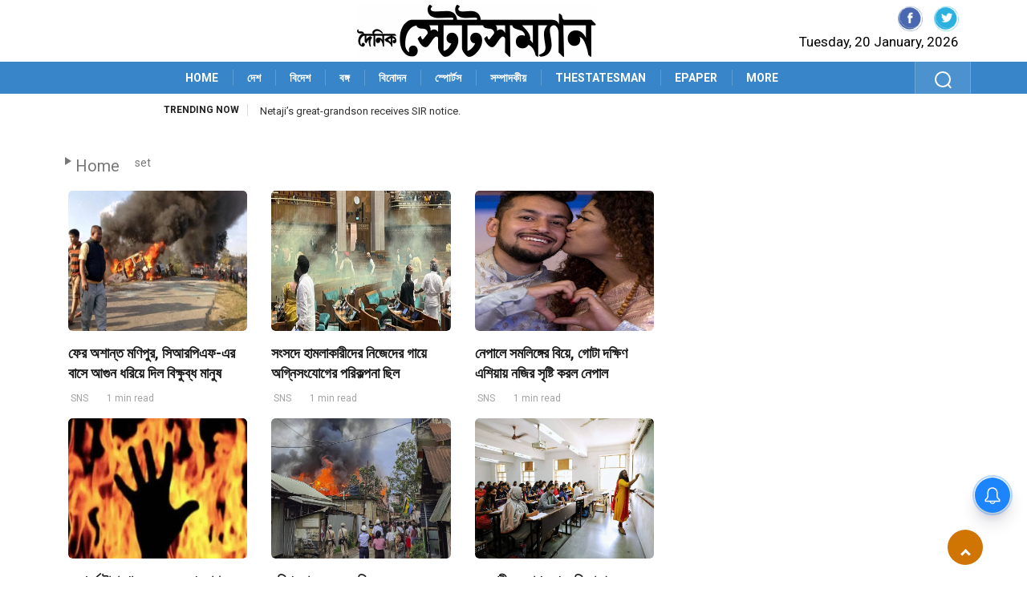

--- FILE ---
content_type: text/html; charset=UTF-8
request_url: https://www.dainikstatesmannews.com/tag/set
body_size: 18406
content:
<!DOCTYPE html>
<html lang="bn">
<head>
        <meta charset="utf-8"/>
        <meta http-equiv="X-UA-Compatible" content="IE=edge"/>
        <meta http-equiv="Cache-control" content="public"/>
        <meta name="viewport" content="width=device-width, initial-scale=1, shrink-to-fit=no"/>
        <link rel="shortcut icon" type="image/ico" href="https://www.dainikstatesmannews.com/wp-content/themes/dainikstatesmannews/assets/images/dainikstatesman-icon.jpeg" /> 
        <link rel="fluid-icon" type="image/png" href="https://www.dainikstatesmannews.com/wp-content/themes/dainikstatesmannews/assets/images/dainikstatesman-icon.jpeg" />
        <!-- CSS
        ================================================== -->
        <link rel="stylesheet"  href="https://www.dainikstatesmannews.com/wp-content/themes/dainikstatesmannews/assets/css/style.css?ver=1.10">
		<title>set - Dainik Statesman</title>
		<script>
			function getfocus() {
			document.getElementById("search").focus();
			}
		</script> 	
<style id='wp-emoji-styles-inline-css' type='text/css'>

	img.wp-smiley, img.emoji {
		display: inline !important;
		border: none !important;
		box-shadow: none !important;
		height: 1em !important;
		width: 1em !important;
		margin: 0 0.07em !important;
		vertical-align: -0.1em !important;
		background: none !important;
		padding: 0 !important;
	}
</style>
<link rel='stylesheet' id='wp-block-library-css' href='https://www.dainikstatesmannews.com/wp-content/themes/dainikstatesmannews/assets/css/style.min.css?ver=6.5.4' type='text/css' media='all' />
<style id='classic-theme-styles-inline-css' type='text/css'>
/*! This file is auto-generated */
.wp-block-button__link{color:#fff;background-color:#32373c;border-radius:9999px;box-shadow:none;text-decoration:none;padding:calc(.667em + 2px) calc(1.333em + 2px);font-size:1.125em}.wp-block-file__button{background:#32373c;color:#fff;text-decoration:none}
</style>
<style id='global-styles-inline-css' type='text/css'>
body{--wp--preset--color--black: #000000;--wp--preset--color--cyan-bluish-gray: #abb8c3;--wp--preset--color--white: #ffffff;--wp--preset--color--pale-pink: #f78da7;--wp--preset--color--vivid-red: #cf2e2e;--wp--preset--color--luminous-vivid-orange: #ff6900;--wp--preset--color--luminous-vivid-amber: #fcb900;--wp--preset--color--light-green-cyan: #7bdcb5;--wp--preset--color--vivid-green-cyan: #00d084;--wp--preset--color--pale-cyan-blue: #8ed1fc;--wp--preset--color--vivid-cyan-blue: #0693e3;--wp--preset--color--vivid-purple: #9b51e0;--wp--preset--gradient--vivid-cyan-blue-to-vivid-purple: linear-gradient(135deg,rgba(6,147,227,1) 0%,rgb(155,81,224) 100%);--wp--preset--gradient--light-green-cyan-to-vivid-green-cyan: linear-gradient(135deg,rgb(122,220,180) 0%,rgb(0,208,130) 100%);--wp--preset--gradient--luminous-vivid-amber-to-luminous-vivid-orange: linear-gradient(135deg,rgba(252,185,0,1) 0%,rgba(255,105,0,1) 100%);--wp--preset--gradient--luminous-vivid-orange-to-vivid-red: linear-gradient(135deg,rgba(255,105,0,1) 0%,rgb(207,46,46) 100%);--wp--preset--gradient--very-light-gray-to-cyan-bluish-gray: linear-gradient(135deg,rgb(238,238,238) 0%,rgb(169,184,195) 100%);--wp--preset--gradient--cool-to-warm-spectrum: linear-gradient(135deg,rgb(74,234,220) 0%,rgb(151,120,209) 20%,rgb(207,42,186) 40%,rgb(238,44,130) 60%,rgb(251,105,98) 80%,rgb(254,248,76) 100%);--wp--preset--gradient--blush-light-purple: linear-gradient(135deg,rgb(255,206,236) 0%,rgb(152,150,240) 100%);--wp--preset--gradient--blush-bordeaux: linear-gradient(135deg,rgb(254,205,165) 0%,rgb(254,45,45) 50%,rgb(107,0,62) 100%);--wp--preset--gradient--luminous-dusk: linear-gradient(135deg,rgb(255,203,112) 0%,rgb(199,81,192) 50%,rgb(65,88,208) 100%);--wp--preset--gradient--pale-ocean: linear-gradient(135deg,rgb(255,245,203) 0%,rgb(182,227,212) 50%,rgb(51,167,181) 100%);--wp--preset--gradient--electric-grass: linear-gradient(135deg,rgb(202,248,128) 0%,rgb(113,206,126) 100%);--wp--preset--gradient--midnight: linear-gradient(135deg,rgb(2,3,129) 0%,rgb(40,116,252) 100%);--wp--preset--font-size--small: 13px;--wp--preset--font-size--medium: 20px;--wp--preset--font-size--large: 36px;--wp--preset--font-size--x-large: 42px;--wp--preset--spacing--20: 0.44rem;--wp--preset--spacing--30: 0.67rem;--wp--preset--spacing--40: 1rem;--wp--preset--spacing--50: 1.5rem;--wp--preset--spacing--60: 2.25rem;--wp--preset--spacing--70: 3.38rem;--wp--preset--spacing--80: 5.06rem;--wp--preset--shadow--natural: 6px 6px 9px rgba(0, 0, 0, 0.2);--wp--preset--shadow--deep: 12px 12px 50px rgba(0, 0, 0, 0.4);--wp--preset--shadow--sharp: 6px 6px 0px rgba(0, 0, 0, 0.2);--wp--preset--shadow--outlined: 6px 6px 0px -3px rgba(255, 255, 255, 1), 6px 6px rgba(0, 0, 0, 1);--wp--preset--shadow--crisp: 6px 6px 0px rgba(0, 0, 0, 1);}:where(.is-layout-flex){gap: 0.5em;}:where(.is-layout-grid){gap: 0.5em;}body .is-layout-flex{display: flex;}body .is-layout-flex{flex-wrap: wrap;align-items: center;}body .is-layout-flex > *{margin: 0;}body .is-layout-grid{display: grid;}body .is-layout-grid > *{margin: 0;}:where(.wp-block-columns.is-layout-flex){gap: 2em;}:where(.wp-block-columns.is-layout-grid){gap: 2em;}:where(.wp-block-post-template.is-layout-flex){gap: 1.25em;}:where(.wp-block-post-template.is-layout-grid){gap: 1.25em;}.has-black-color{color: var(--wp--preset--color--black) !important;}.has-cyan-bluish-gray-color{color: var(--wp--preset--color--cyan-bluish-gray) !important;}.has-white-color{color: var(--wp--preset--color--white) !important;}.has-pale-pink-color{color: var(--wp--preset--color--pale-pink) !important;}.has-vivid-red-color{color: var(--wp--preset--color--vivid-red) !important;}.has-luminous-vivid-orange-color{color: var(--wp--preset--color--luminous-vivid-orange) !important;}.has-luminous-vivid-amber-color{color: var(--wp--preset--color--luminous-vivid-amber) !important;}.has-light-green-cyan-color{color: var(--wp--preset--color--light-green-cyan) !important;}.has-vivid-green-cyan-color{color: var(--wp--preset--color--vivid-green-cyan) !important;}.has-pale-cyan-blue-color{color: var(--wp--preset--color--pale-cyan-blue) !important;}.has-vivid-cyan-blue-color{color: var(--wp--preset--color--vivid-cyan-blue) !important;}.has-vivid-purple-color{color: var(--wp--preset--color--vivid-purple) !important;}.has-black-background-color{background-color: var(--wp--preset--color--black) !important;}.has-cyan-bluish-gray-background-color{background-color: var(--wp--preset--color--cyan-bluish-gray) !important;}.has-white-background-color{background-color: var(--wp--preset--color--white) !important;}.has-pale-pink-background-color{background-color: var(--wp--preset--color--pale-pink) !important;}.has-vivid-red-background-color{background-color: var(--wp--preset--color--vivid-red) !important;}.has-luminous-vivid-orange-background-color{background-color: var(--wp--preset--color--luminous-vivid-orange) !important;}.has-luminous-vivid-amber-background-color{background-color: var(--wp--preset--color--luminous-vivid-amber) !important;}.has-light-green-cyan-background-color{background-color: var(--wp--preset--color--light-green-cyan) !important;}.has-vivid-green-cyan-background-color{background-color: var(--wp--preset--color--vivid-green-cyan) !important;}.has-pale-cyan-blue-background-color{background-color: var(--wp--preset--color--pale-cyan-blue) !important;}.has-vivid-cyan-blue-background-color{background-color: var(--wp--preset--color--vivid-cyan-blue) !important;}.has-vivid-purple-background-color{background-color: var(--wp--preset--color--vivid-purple) !important;}.has-black-border-color{border-color: var(--wp--preset--color--black) !important;}.has-cyan-bluish-gray-border-color{border-color: var(--wp--preset--color--cyan-bluish-gray) !important;}.has-white-border-color{border-color: var(--wp--preset--color--white) !important;}.has-pale-pink-border-color{border-color: var(--wp--preset--color--pale-pink) !important;}.has-vivid-red-border-color{border-color: var(--wp--preset--color--vivid-red) !important;}.has-luminous-vivid-orange-border-color{border-color: var(--wp--preset--color--luminous-vivid-orange) !important;}.has-luminous-vivid-amber-border-color{border-color: var(--wp--preset--color--luminous-vivid-amber) !important;}.has-light-green-cyan-border-color{border-color: var(--wp--preset--color--light-green-cyan) !important;}.has-vivid-green-cyan-border-color{border-color: var(--wp--preset--color--vivid-green-cyan) !important;}.has-pale-cyan-blue-border-color{border-color: var(--wp--preset--color--pale-cyan-blue) !important;}.has-vivid-cyan-blue-border-color{border-color: var(--wp--preset--color--vivid-cyan-blue) !important;}.has-vivid-purple-border-color{border-color: var(--wp--preset--color--vivid-purple) !important;}.has-vivid-cyan-blue-to-vivid-purple-gradient-background{background: var(--wp--preset--gradient--vivid-cyan-blue-to-vivid-purple) !important;}.has-light-green-cyan-to-vivid-green-cyan-gradient-background{background: var(--wp--preset--gradient--light-green-cyan-to-vivid-green-cyan) !important;}.has-luminous-vivid-amber-to-luminous-vivid-orange-gradient-background{background: var(--wp--preset--gradient--luminous-vivid-amber-to-luminous-vivid-orange) !important;}.has-luminous-vivid-orange-to-vivid-red-gradient-background{background: var(--wp--preset--gradient--luminous-vivid-orange-to-vivid-red) !important;}.has-very-light-gray-to-cyan-bluish-gray-gradient-background{background: var(--wp--preset--gradient--very-light-gray-to-cyan-bluish-gray) !important;}.has-cool-to-warm-spectrum-gradient-background{background: var(--wp--preset--gradient--cool-to-warm-spectrum) !important;}.has-blush-light-purple-gradient-background{background: var(--wp--preset--gradient--blush-light-purple) !important;}.has-blush-bordeaux-gradient-background{background: var(--wp--preset--gradient--blush-bordeaux) !important;}.has-luminous-dusk-gradient-background{background: var(--wp--preset--gradient--luminous-dusk) !important;}.has-pale-ocean-gradient-background{background: var(--wp--preset--gradient--pale-ocean) !important;}.has-electric-grass-gradient-background{background: var(--wp--preset--gradient--electric-grass) !important;}.has-midnight-gradient-background{background: var(--wp--preset--gradient--midnight) !important;}.has-small-font-size{font-size: var(--wp--preset--font-size--small) !important;}.has-medium-font-size{font-size: var(--wp--preset--font-size--medium) !important;}.has-large-font-size{font-size: var(--wp--preset--font-size--large) !important;}.has-x-large-font-size{font-size: var(--wp--preset--font-size--x-large) !important;}
.wp-block-navigation a:where(:not(.wp-element-button)){color: inherit;}
:where(.wp-block-post-template.is-layout-flex){gap: 1.25em;}:where(.wp-block-post-template.is-layout-grid){gap: 1.25em;}
:where(.wp-block-columns.is-layout-flex){gap: 2em;}:where(.wp-block-columns.is-layout-grid){gap: 2em;}
.wp-block-pullquote{font-size: 1.5em;line-height: 1.6;}
</style>
<style type="text/css" id="wp-custom-css">
			figcaption {
    font-style: italic;
}
</style>
	
<style>
	<!-- 24.06.2024 -->
	.main-nav {
	  background: linear-gradient(20deg,#3886C9 0%,#3886C9 100%) !important;
	  min-height: 40px;
	}
	span.mid_text{
		background-color: #105C0E !important;
	}
	.fashion{
		background: #D07504 !important;
		color: #fff !important;
	}
	.backto{
		background-color: #D07504 !important;
	}
	.ts-copyright{
		background: linear-gradient(20deg,#3886C9 0%,#3886C9 100%) !important;
	}
	
</style>
<style>
		/*.detail-wrapper iframe {top:0;left:0;width:100%; height:500px;} */
		.ts-pagination li a { width: 46px !important; }
</style><style>
@media (max-width: 766px) {
 .deskad {display: none; }
 .text-center a {
    position: absolute;
    z-index: 9;
}
}
@media (min-width: 767px) {
 .mobilead {display: none; }
}
</style>
<meta name="google-site-verification" content="iWRBPocFGMkBFCS1JsgglLHwsQKKl3mFzzssEacF2mA" />
<meta name="facebook-domain-verification" content="r62jyi2i28nqju8m9dio8yd3ayfxri" />
<script async src="https://www.googletagmanager.com/gtag/js?id=G-5D2Q412L84"></script>
<script>
  window.dataLayer = window.dataLayer || [];
  function gtag(){dataLayer.push(arguments);}
  gtag('js', new Date());

  gtag('config', 'G-5D2Q412L84');
</script>
<meta name='robots' content='index, follow, max-image-preview:large, max-snippet:-1, max-video-preview:-1' />

	<!-- This site is optimized with the Yoast SEO plugin v24.0 - https://yoast.com/wordpress/plugins/seo/ -->
	<link rel="canonical" href="https://www.dainikstatesmannews.com/tag/set" />
	<meta property="og:locale" content="en_US" />
	<meta property="og:type" content="article" />
	<meta property="og:title" content="set - Dainik Statesman" />
	<meta property="og:url" content="https://www.dainikstatesmannews.com/tag/set" />
	<meta property="og:site_name" content="Dainik Statesman" />
	<meta name="twitter:card" content="summary_large_image" />
	<script type="application/ld+json" class="yoast-schema-graph">{"@context":"https://schema.org","@graph":[{"@type":"CollectionPage","@id":"https://www.dainikstatesmannews.com/tag/set","url":"https://www.dainikstatesmannews.com/tag/set","name":"set - Dainik Statesman","isPartOf":{"@id":"https://www.dainikstatesmannews.com/#website"},"primaryImageOfPage":{"@id":"https://www.dainikstatesmannews.com/tag/set#primaryimage"},"image":{"@id":"https://www.dainikstatesmannews.com/tag/set#primaryimage"},"thumbnailUrl":"https://www.dainikstatesmannews.com/wp-content/uploads/2024/06/manipur-curfew.jpg","breadcrumb":{"@id":"https://www.dainikstatesmannews.com/tag/set#breadcrumb"},"inLanguage":"en-US"},{"@type":"ImageObject","inLanguage":"en-US","@id":"https://www.dainikstatesmannews.com/tag/set#primaryimage","url":"https://www.dainikstatesmannews.com/wp-content/uploads/2024/06/manipur-curfew.jpg","contentUrl":"https://www.dainikstatesmannews.com/wp-content/uploads/2024/06/manipur-curfew.jpg","width":650,"height":400},{"@type":"BreadcrumbList","@id":"https://www.dainikstatesmannews.com/tag/set#breadcrumb","itemListElement":[{"@type":"ListItem","position":1,"name":"Home","item":"https://www.dainikstatesmannews.com/"},{"@type":"ListItem","position":2,"name":"set"}]},{"@type":"WebSite","@id":"https://www.dainikstatesmannews.com/#website","url":"https://www.dainikstatesmannews.com/","name":"Dainik Statesman","description":"","publisher":{"@id":"https://www.dainikstatesmannews.com/#organization"},"potentialAction":[{"@type":"SearchAction","target":{"@type":"EntryPoint","urlTemplate":"https://www.dainikstatesmannews.com/?s={search_term_string}"},"query-input":{"@type":"PropertyValueSpecification","valueRequired":true,"valueName":"search_term_string"}}],"inLanguage":"en-US"},{"@type":"Organization","@id":"https://www.dainikstatesmannews.com/#organization","name":"The Statesman Ltd","url":"https://www.dainikstatesmannews.com/","logo":{"@type":"ImageObject","inLanguage":"en-US","@id":"https://www.dainikstatesmannews.com/#/schema/logo/image/","url":"https://www.dainikstatesmannews.com/wp-content/uploads/2024/08/dainik.png","contentUrl":"https://www.dainikstatesmannews.com/wp-content/uploads/2024/08/dainik.png","width":300,"height":65,"caption":"The Statesman Ltd"},"image":{"@id":"https://www.dainikstatesmannews.com/#/schema/logo/image/"},"sameAs":["https://www.facebook.com/DainikStatesmanofficial","https://www.instagram.com/dainikstatesman/"]}]}</script>
	<!-- / Yoast SEO plugin. -->


<link rel="alternate" type="application/rss+xml" title="Dainik Statesman &raquo; Feed" href="https://www.dainikstatesmannews.com/feed" />
<link rel="alternate" type="application/rss+xml" title="Dainik Statesman &raquo; Comments Feed" href="https://www.dainikstatesmannews.com/comments/feed" />
<link rel="alternate" type="application/rss+xml" title="Dainik Statesman &raquo; set Tag Feed" href="https://www.dainikstatesmannews.com/tag/set/feed" />
<script>
window._wpemojiSettings = {"baseUrl":"https:\/\/s.w.org\/images\/core\/emoji\/15.0.3\/72x72\/","ext":".png","svgUrl":"https:\/\/s.w.org\/images\/core\/emoji\/15.0.3\/svg\/","svgExt":".svg","source":{"wpemoji":"https:\/\/www.dainikstatesmannews.com\/wp-includes\/js\/wp-emoji.js?ver=6.6.4","twemoji":"https:\/\/www.dainikstatesmannews.com\/wp-includes\/js\/twemoji.js?ver=6.6.4"}};
/**
 * @output wp-includes/js/wp-emoji-loader.js
 */

/**
 * Emoji Settings as exported in PHP via _print_emoji_detection_script().
 * @typedef WPEmojiSettings
 * @type {object}
 * @property {?object} source
 * @property {?string} source.concatemoji
 * @property {?string} source.twemoji
 * @property {?string} source.wpemoji
 * @property {?boolean} DOMReady
 * @property {?Function} readyCallback
 */

/**
 * Support tests.
 * @typedef SupportTests
 * @type {object}
 * @property {?boolean} flag
 * @property {?boolean} emoji
 */

/**
 * IIFE to detect emoji support and load Twemoji if needed.
 *
 * @param {Window} window
 * @param {Document} document
 * @param {WPEmojiSettings} settings
 */
( function wpEmojiLoader( window, document, settings ) {
	if ( typeof Promise === 'undefined' ) {
		return;
	}

	var sessionStorageKey = 'wpEmojiSettingsSupports';
	var tests = [ 'flag', 'emoji' ];

	/**
	 * Checks whether the browser supports offloading to a Worker.
	 *
	 * @since 6.3.0
	 *
	 * @private
	 *
	 * @returns {boolean}
	 */
	function supportsWorkerOffloading() {
		return (
			typeof Worker !== 'undefined' &&
			typeof OffscreenCanvas !== 'undefined' &&
			typeof URL !== 'undefined' &&
			URL.createObjectURL &&
			typeof Blob !== 'undefined'
		);
	}

	/**
	 * @typedef SessionSupportTests
	 * @type {object}
	 * @property {number} timestamp
	 * @property {SupportTests} supportTests
	 */

	/**
	 * Get support tests from session.
	 *
	 * @since 6.3.0
	 *
	 * @private
	 *
	 * @returns {?SupportTests} Support tests, or null if not set or older than 1 week.
	 */
	function getSessionSupportTests() {
		try {
			/** @type {SessionSupportTests} */
			var item = JSON.parse(
				sessionStorage.getItem( sessionStorageKey )
			);
			if (
				typeof item === 'object' &&
				typeof item.timestamp === 'number' &&
				new Date().valueOf() < item.timestamp + 604800 && // Note: Number is a week in seconds.
				typeof item.supportTests === 'object'
			) {
				return item.supportTests;
			}
		} catch ( e ) {}
		return null;
	}

	/**
	 * Persist the supports in session storage.
	 *
	 * @since 6.3.0
	 *
	 * @private
	 *
	 * @param {SupportTests} supportTests Support tests.
	 */
	function setSessionSupportTests( supportTests ) {
		try {
			/** @type {SessionSupportTests} */
			var item = {
				supportTests: supportTests,
				timestamp: new Date().valueOf()
			};

			sessionStorage.setItem(
				sessionStorageKey,
				JSON.stringify( item )
			);
		} catch ( e ) {}
	}

	/**
	 * Checks if two sets of Emoji characters render the same visually.
	 *
	 * This function may be serialized to run in a Worker. Therefore, it cannot refer to variables from the containing
	 * scope. Everything must be passed by parameters.
	 *
	 * @since 4.9.0
	 *
	 * @private
	 *
	 * @param {CanvasRenderingContext2D} context 2D Context.
	 * @param {string} set1 Set of Emoji to test.
	 * @param {string} set2 Set of Emoji to test.
	 *
	 * @return {boolean} True if the two sets render the same.
	 */
	function emojiSetsRenderIdentically( context, set1, set2 ) {
		// Cleanup from previous test.
		context.clearRect( 0, 0, context.canvas.width, context.canvas.height );
		context.fillText( set1, 0, 0 );
		var rendered1 = new Uint32Array(
			context.getImageData(
				0,
				0,
				context.canvas.width,
				context.canvas.height
			).data
		);

		// Cleanup from previous test.
		context.clearRect( 0, 0, context.canvas.width, context.canvas.height );
		context.fillText( set2, 0, 0 );
		var rendered2 = new Uint32Array(
			context.getImageData(
				0,
				0,
				context.canvas.width,
				context.canvas.height
			).data
		);

		return rendered1.every( function ( rendered2Data, index ) {
			return rendered2Data === rendered2[ index ];
		} );
	}

	/**
	 * Determines if the browser properly renders Emoji that Twemoji can supplement.
	 *
	 * This function may be serialized to run in a Worker. Therefore, it cannot refer to variables from the containing
	 * scope. Everything must be passed by parameters.
	 *
	 * @since 4.2.0
	 *
	 * @private
	 *
	 * @param {CanvasRenderingContext2D} context 2D Context.
	 * @param {string} type Whether to test for support of "flag" or "emoji".
	 * @param {Function} emojiSetsRenderIdentically Reference to emojiSetsRenderIdentically function, needed due to minification.
	 *
	 * @return {boolean} True if the browser can render emoji, false if it cannot.
	 */
	function browserSupportsEmoji( context, type, emojiSetsRenderIdentically ) {
		var isIdentical;

		switch ( type ) {
			case 'flag':
				/*
				 * Test for Transgender flag compatibility. Added in Unicode 13.
				 *
				 * To test for support, we try to render it, and compare the rendering to how it would look if
				 * the browser doesn't render it correctly (white flag emoji + transgender symbol).
				 */
				isIdentical = emojiSetsRenderIdentically(
					context,
					'\uD83C\uDFF3\uFE0F\u200D\u26A7\uFE0F', // as a zero-width joiner sequence
					'\uD83C\uDFF3\uFE0F\u200B\u26A7\uFE0F' // separated by a zero-width space
				);

				if ( isIdentical ) {
					return false;
				}

				/*
				 * Test for UN flag compatibility. This is the least supported of the letter locale flags,
				 * so gives us an easy test for full support.
				 *
				 * To test for support, we try to render it, and compare the rendering to how it would look if
				 * the browser doesn't render it correctly ([U] + [N]).
				 */
				isIdentical = emojiSetsRenderIdentically(
					context,
					'\uD83C\uDDFA\uD83C\uDDF3', // as the sequence of two code points
					'\uD83C\uDDFA\u200B\uD83C\uDDF3' // as the two code points separated by a zero-width space
				);

				if ( isIdentical ) {
					return false;
				}

				/*
				 * Test for English flag compatibility. England is a country in the United Kingdom, it
				 * does not have a two letter locale code but rather a five letter sub-division code.
				 *
				 * To test for support, we try to render it, and compare the rendering to how it would look if
				 * the browser doesn't render it correctly (black flag emoji + [G] + [B] + [E] + [N] + [G]).
				 */
				isIdentical = emojiSetsRenderIdentically(
					context,
					// as the flag sequence
					'\uD83C\uDFF4\uDB40\uDC67\uDB40\uDC62\uDB40\uDC65\uDB40\uDC6E\uDB40\uDC67\uDB40\uDC7F',
					// with each code point separated by a zero-width space
					'\uD83C\uDFF4\u200B\uDB40\uDC67\u200B\uDB40\uDC62\u200B\uDB40\uDC65\u200B\uDB40\uDC6E\u200B\uDB40\uDC67\u200B\uDB40\uDC7F'
				);

				return ! isIdentical;
			case 'emoji':
				/*
				 * Four and twenty blackbirds baked in a pie.
				 *
				 * To test for Emoji 15.0 support, try to render a new emoji: Blackbird.
				 *
				 * The Blackbird is a ZWJ sequence combining 🐦 Bird and ⬛ large black square.,
				 *
				 * 0x1F426 (\uD83D\uDC26) == Bird
				 * 0x200D == Zero-Width Joiner (ZWJ) that links the code points for the new emoji or
				 * 0x200B == Zero-Width Space (ZWS) that is rendered for clients not supporting the new emoji.
				 * 0x2B1B == Large Black Square
				 *
				 * When updating this test for future Emoji releases, ensure that individual emoji that make up the
				 * sequence come from older emoji standards.
				 */
				isIdentical = emojiSetsRenderIdentically(
					context,
					'\uD83D\uDC26\u200D\u2B1B', // as the zero-width joiner sequence
					'\uD83D\uDC26\u200B\u2B1B' // separated by a zero-width space
				);

				return ! isIdentical;
		}

		return false;
	}

	/**
	 * Checks emoji support tests.
	 *
	 * This function may be serialized to run in a Worker. Therefore, it cannot refer to variables from the containing
	 * scope. Everything must be passed by parameters.
	 *
	 * @since 6.3.0
	 *
	 * @private
	 *
	 * @param {string[]} tests Tests.
	 * @param {Function} browserSupportsEmoji Reference to browserSupportsEmoji function, needed due to minification.
	 * @param {Function} emojiSetsRenderIdentically Reference to emojiSetsRenderIdentically function, needed due to minification.
	 *
	 * @return {SupportTests} Support tests.
	 */
	function testEmojiSupports( tests, browserSupportsEmoji, emojiSetsRenderIdentically ) {
		var canvas;
		if (
			typeof WorkerGlobalScope !== 'undefined' &&
			self instanceof WorkerGlobalScope
		) {
			canvas = new OffscreenCanvas( 300, 150 ); // Dimensions are default for HTMLCanvasElement.
		} else {
			canvas = document.createElement( 'canvas' );
		}

		var context = canvas.getContext( '2d', { willReadFrequently: true } );

		/*
		 * Chrome on OS X added native emoji rendering in M41. Unfortunately,
		 * it doesn't work when the font is bolder than 500 weight. So, we
		 * check for bold rendering support to avoid invisible emoji in Chrome.
		 */
		context.textBaseline = 'top';
		context.font = '600 32px Arial';

		var supports = {};
		tests.forEach( function ( test ) {
			supports[ test ] = browserSupportsEmoji( context, test, emojiSetsRenderIdentically );
		} );
		return supports;
	}

	/**
	 * Adds a script to the head of the document.
	 *
	 * @ignore
	 *
	 * @since 4.2.0
	 *
	 * @param {string} src The url where the script is located.
	 *
	 * @return {void}
	 */
	function addScript( src ) {
		var script = document.createElement( 'script' );
		script.src = src;
		script.defer = true;
		document.head.appendChild( script );
	}

	settings.supports = {
		everything: true,
		everythingExceptFlag: true
	};

	// Create a promise for DOMContentLoaded since the worker logic may finish after the event has fired.
	var domReadyPromise = new Promise( function ( resolve ) {
		document.addEventListener( 'DOMContentLoaded', resolve, {
			once: true
		} );
	} );

	// Obtain the emoji support from the browser, asynchronously when possible.
	new Promise( function ( resolve ) {
		var supportTests = getSessionSupportTests();
		if ( supportTests ) {
			resolve( supportTests );
			return;
		}

		if ( supportsWorkerOffloading() ) {
			try {
				// Note that the functions are being passed as arguments due to minification.
				var workerScript =
					'postMessage(' +
					testEmojiSupports.toString() +
					'(' +
					[
						JSON.stringify( tests ),
						browserSupportsEmoji.toString(),
						emojiSetsRenderIdentically.toString()
					].join( ',' ) +
					'));';
				var blob = new Blob( [ workerScript ], {
					type: 'text/javascript'
				} );
				var worker = new Worker( URL.createObjectURL( blob ), { name: 'wpTestEmojiSupports' } );
				worker.onmessage = function ( event ) {
					supportTests = event.data;
					setSessionSupportTests( supportTests );
					worker.terminate();
					resolve( supportTests );
				};
				return;
			} catch ( e ) {}
		}

		supportTests = testEmojiSupports( tests, browserSupportsEmoji, emojiSetsRenderIdentically );
		setSessionSupportTests( supportTests );
		resolve( supportTests );
	} )
		// Once the browser emoji support has been obtained from the session, finalize the settings.
		.then( function ( supportTests ) {
			/*
			 * Tests the browser support for flag emojis and other emojis, and adjusts the
			 * support settings accordingly.
			 */
			for ( var test in supportTests ) {
				settings.supports[ test ] = supportTests[ test ];

				settings.supports.everything =
					settings.supports.everything && settings.supports[ test ];

				if ( 'flag' !== test ) {
					settings.supports.everythingExceptFlag =
						settings.supports.everythingExceptFlag &&
						settings.supports[ test ];
				}
			}

			settings.supports.everythingExceptFlag =
				settings.supports.everythingExceptFlag &&
				! settings.supports.flag;

			// Sets DOMReady to false and assigns a ready function to settings.
			settings.DOMReady = false;
			settings.readyCallback = function () {
				settings.DOMReady = true;
			};
		} )
		.then( function () {
			return domReadyPromise;
		} )
		.then( function () {
			// When the browser can not render everything we need to load a polyfill.
			if ( ! settings.supports.everything ) {
				settings.readyCallback();

				var src = settings.source || {};

				if ( src.concatemoji ) {
					addScript( src.concatemoji );
				} else if ( src.wpemoji && src.twemoji ) {
					addScript( src.twemoji );
					addScript( src.wpemoji );
				}
			}
		} );
} )( window, document, window._wpemojiSettings );
</script>
<style id='wp-emoji-styles-inline-css'>

	img.wp-smiley, img.emoji {
		display: inline !important;
		border: none !important;
		box-shadow: none !important;
		height: 1em !important;
		width: 1em !important;
		margin: 0 0.07em !important;
		vertical-align: -0.1em !important;
		background: none !important;
		padding: 0 !important;
	}
</style>
<style id='wp-block-library-inline-css'>
:root{
  --wp-admin-theme-color:#007cba;
  --wp-admin-theme-color--rgb:0, 124, 186;
  --wp-admin-theme-color-darker-10:#006ba1;
  --wp-admin-theme-color-darker-10--rgb:0, 107, 161;
  --wp-admin-theme-color-darker-20:#005a87;
  --wp-admin-theme-color-darker-20--rgb:0, 90, 135;
  --wp-admin-border-width-focus:2px;
  --wp-block-synced-color:#7a00df;
  --wp-block-synced-color--rgb:122, 0, 223;
  --wp-bound-block-color:var(--wp-block-synced-color);
}
@media (min-resolution:192dpi){
  :root{
    --wp-admin-border-width-focus:1.5px;
  }
}
.wp-element-button{
  cursor:pointer;
}

:root{
  --wp--preset--font-size--normal:16px;
  --wp--preset--font-size--huge:42px;
}
:root .has-very-light-gray-background-color{
  background-color:#eee;
}
:root .has-very-dark-gray-background-color{
  background-color:#313131;
}
:root .has-very-light-gray-color{
  color:#eee;
}
:root .has-very-dark-gray-color{
  color:#313131;
}
:root .has-vivid-green-cyan-to-vivid-cyan-blue-gradient-background{
  background:linear-gradient(135deg, #00d084, #0693e3);
}
:root .has-purple-crush-gradient-background{
  background:linear-gradient(135deg, #34e2e4, #4721fb 50%, #ab1dfe);
}
:root .has-hazy-dawn-gradient-background{
  background:linear-gradient(135deg, #faaca8, #dad0ec);
}
:root .has-subdued-olive-gradient-background{
  background:linear-gradient(135deg, #fafae1, #67a671);
}
:root .has-atomic-cream-gradient-background{
  background:linear-gradient(135deg, #fdd79a, #004a59);
}
:root .has-nightshade-gradient-background{
  background:linear-gradient(135deg, #330968, #31cdcf);
}
:root .has-midnight-gradient-background{
  background:linear-gradient(135deg, #020381, #2874fc);
}

.has-regular-font-size{
  font-size:1em;
}

.has-larger-font-size{
  font-size:2.625em;
}

.has-normal-font-size{
  font-size:var(--wp--preset--font-size--normal);
}

.has-huge-font-size{
  font-size:var(--wp--preset--font-size--huge);
}

.has-text-align-center{
  text-align:center;
}

.has-text-align-left{
  text-align:left;
}

.has-text-align-right{
  text-align:right;
}

#end-resizable-editor-section{
  display:none;
}

.aligncenter{
  clear:both;
}

.items-justified-left{
  justify-content:flex-start;
}

.items-justified-center{
  justify-content:center;
}

.items-justified-right{
  justify-content:flex-end;
}

.items-justified-space-between{
  justify-content:space-between;
}

.screen-reader-text{
  border:0;
  clip:rect(1px, 1px, 1px, 1px);
  clip-path:inset(50%);
  height:1px;
  margin:-1px;
  overflow:hidden;
  padding:0;
  position:absolute;
  width:1px;
  word-wrap:normal !important;
}

.screen-reader-text:focus{
  background-color:#ddd;
  clip:auto !important;
  clip-path:none;
  color:#444;
  display:block;
  font-size:1em;
  height:auto;
  left:5px;
  line-height:normal;
  padding:15px 23px 14px;
  text-decoration:none;
  top:5px;
  width:auto;
  z-index:100000;
}
html :where(.has-border-color){
  border-style:solid;
}

html :where([style*=border-top-color]){
  border-top-style:solid;
}

html :where([style*=border-right-color]){
  border-right-style:solid;
}

html :where([style*=border-bottom-color]){
  border-bottom-style:solid;
}

html :where([style*=border-left-color]){
  border-left-style:solid;
}

html :where([style*=border-width]){
  border-style:solid;
}

html :where([style*=border-top-width]){
  border-top-style:solid;
}

html :where([style*=border-right-width]){
  border-right-style:solid;
}

html :where([style*=border-bottom-width]){
  border-bottom-style:solid;
}

html :where([style*=border-left-width]){
  border-left-style:solid;
}
html :where(img[class*=wp-image-]){
  height:auto;
  max-width:100%;
}
:where(figure){
  margin:0 0 1em;
}

html :where(.is-position-sticky){
  --wp-admin--admin-bar--position-offset:var(--wp-admin--admin-bar--height, 0px);
}

@media screen and (max-width:600px){
  html :where(.is-position-sticky){
    --wp-admin--admin-bar--position-offset:0px;
  }
}
</style>
<style id='global-styles-inline-css'>
:root{--wp--preset--aspect-ratio--square: 1;--wp--preset--aspect-ratio--4-3: 4/3;--wp--preset--aspect-ratio--3-4: 3/4;--wp--preset--aspect-ratio--3-2: 3/2;--wp--preset--aspect-ratio--2-3: 2/3;--wp--preset--aspect-ratio--16-9: 16/9;--wp--preset--aspect-ratio--9-16: 9/16;--wp--preset--color--black: #000000;--wp--preset--color--cyan-bluish-gray: #abb8c3;--wp--preset--color--white: #ffffff;--wp--preset--color--pale-pink: #f78da7;--wp--preset--color--vivid-red: #cf2e2e;--wp--preset--color--luminous-vivid-orange: #ff6900;--wp--preset--color--luminous-vivid-amber: #fcb900;--wp--preset--color--light-green-cyan: #7bdcb5;--wp--preset--color--vivid-green-cyan: #00d084;--wp--preset--color--pale-cyan-blue: #8ed1fc;--wp--preset--color--vivid-cyan-blue: #0693e3;--wp--preset--color--vivid-purple: #9b51e0;--wp--preset--color--base: #ffffff;--wp--preset--color--contrast: #000000;--wp--preset--color--primary: #9DFF20;--wp--preset--color--secondary: #345C00;--wp--preset--color--tertiary: #F6F6F6;--wp--preset--gradient--vivid-cyan-blue-to-vivid-purple: linear-gradient(135deg,rgba(6,147,227,1) 0%,rgb(155,81,224) 100%);--wp--preset--gradient--light-green-cyan-to-vivid-green-cyan: linear-gradient(135deg,rgb(122,220,180) 0%,rgb(0,208,130) 100%);--wp--preset--gradient--luminous-vivid-amber-to-luminous-vivid-orange: linear-gradient(135deg,rgba(252,185,0,1) 0%,rgba(255,105,0,1) 100%);--wp--preset--gradient--luminous-vivid-orange-to-vivid-red: linear-gradient(135deg,rgba(255,105,0,1) 0%,rgb(207,46,46) 100%);--wp--preset--gradient--very-light-gray-to-cyan-bluish-gray: linear-gradient(135deg,rgb(238,238,238) 0%,rgb(169,184,195) 100%);--wp--preset--gradient--cool-to-warm-spectrum: linear-gradient(135deg,rgb(74,234,220) 0%,rgb(151,120,209) 20%,rgb(207,42,186) 40%,rgb(238,44,130) 60%,rgb(251,105,98) 80%,rgb(254,248,76) 100%);--wp--preset--gradient--blush-light-purple: linear-gradient(135deg,rgb(255,206,236) 0%,rgb(152,150,240) 100%);--wp--preset--gradient--blush-bordeaux: linear-gradient(135deg,rgb(254,205,165) 0%,rgb(254,45,45) 50%,rgb(107,0,62) 100%);--wp--preset--gradient--luminous-dusk: linear-gradient(135deg,rgb(255,203,112) 0%,rgb(199,81,192) 50%,rgb(65,88,208) 100%);--wp--preset--gradient--pale-ocean: linear-gradient(135deg,rgb(255,245,203) 0%,rgb(182,227,212) 50%,rgb(51,167,181) 100%);--wp--preset--gradient--electric-grass: linear-gradient(135deg,rgb(202,248,128) 0%,rgb(113,206,126) 100%);--wp--preset--gradient--midnight: linear-gradient(135deg,rgb(2,3,129) 0%,rgb(40,116,252) 100%);--wp--preset--font-size--small: clamp(0.875rem, 0.875rem + ((1vw - 0.2rem) * 0.227), 1rem);--wp--preset--font-size--medium: clamp(1rem, 1rem + ((1vw - 0.2rem) * 0.227), 1.125rem);--wp--preset--font-size--large: clamp(1.75rem, 1.75rem + ((1vw - 0.2rem) * 0.227), 1.875rem);--wp--preset--font-size--x-large: 2.25rem;--wp--preset--font-size--xx-large: clamp(6.1rem, 6.1rem + ((1vw - 0.2rem) * 7.091), 10rem);--wp--preset--font-family--dm-sans: "DM Sans", sans-serif;--wp--preset--font-family--ibm-plex-mono: 'IBM Plex Mono', monospace;--wp--preset--font-family--inter: "Inter", sans-serif;--wp--preset--font-family--system-font: -apple-system,BlinkMacSystemFont,"Segoe UI",Roboto,Oxygen-Sans,Ubuntu,Cantarell,"Helvetica Neue",sans-serif;--wp--preset--font-family--source-serif-pro: "Source Serif Pro", serif;--wp--preset--spacing--20: 0.44rem;--wp--preset--spacing--30: clamp(1.5rem, 5vw, 2rem);--wp--preset--spacing--40: clamp(1.8rem, 1.8rem + ((1vw - 0.48rem) * 2.885), 3rem);--wp--preset--spacing--50: clamp(2.5rem, 8vw, 4.5rem);--wp--preset--spacing--60: clamp(3.75rem, 10vw, 7rem);--wp--preset--spacing--70: clamp(5rem, 5.25rem + ((1vw - 0.48rem) * 9.096), 8rem);--wp--preset--spacing--80: clamp(7rem, 14vw, 11rem);--wp--preset--shadow--natural: 6px 6px 9px rgba(0, 0, 0, 0.2);--wp--preset--shadow--deep: 12px 12px 50px rgba(0, 0, 0, 0.4);--wp--preset--shadow--sharp: 6px 6px 0px rgba(0, 0, 0, 0.2);--wp--preset--shadow--outlined: 6px 6px 0px -3px rgba(255, 255, 255, 1), 6px 6px rgba(0, 0, 0, 1);--wp--preset--shadow--crisp: 6px 6px 0px rgba(0, 0, 0, 1);}:root { --wp--style--global--content-size: 650px;--wp--style--global--wide-size: 1200px; }:where(body) { margin: 0; }.wp-site-blocks { padding-top: var(--wp--style--root--padding-top); padding-bottom: var(--wp--style--root--padding-bottom); }.has-global-padding { padding-right: var(--wp--style--root--padding-right); padding-left: var(--wp--style--root--padding-left); }.has-global-padding > .alignfull { margin-right: calc(var(--wp--style--root--padding-right) * -1); margin-left: calc(var(--wp--style--root--padding-left) * -1); }.has-global-padding :where(:not(.alignfull.is-layout-flow) > .has-global-padding:not(.wp-block-block, .alignfull)) { padding-right: 0; padding-left: 0; }.has-global-padding :where(:not(.alignfull.is-layout-flow) > .has-global-padding:not(.wp-block-block, .alignfull)) > .alignfull { margin-left: 0; margin-right: 0; }.wp-site-blocks > .alignleft { float: left; margin-right: 2em; }.wp-site-blocks > .alignright { float: right; margin-left: 2em; }.wp-site-blocks > .aligncenter { justify-content: center; margin-left: auto; margin-right: auto; }:where(.wp-site-blocks) > * { margin-block-start: 1.5rem; margin-block-end: 0; }:where(.wp-site-blocks) > :first-child { margin-block-start: 0; }:where(.wp-site-blocks) > :last-child { margin-block-end: 0; }:root { --wp--style--block-gap: 1.5rem; }:root :where(.is-layout-flow) > :first-child{margin-block-start: 0;}:root :where(.is-layout-flow) > :last-child{margin-block-end: 0;}:root :where(.is-layout-flow) > *{margin-block-start: 1.5rem;margin-block-end: 0;}:root :where(.is-layout-constrained) > :first-child{margin-block-start: 0;}:root :where(.is-layout-constrained) > :last-child{margin-block-end: 0;}:root :where(.is-layout-constrained) > *{margin-block-start: 1.5rem;margin-block-end: 0;}:root :where(.is-layout-flex){gap: 1.5rem;}:root :where(.is-layout-grid){gap: 1.5rem;}.is-layout-flow > .alignleft{float: left;margin-inline-start: 0;margin-inline-end: 2em;}.is-layout-flow > .alignright{float: right;margin-inline-start: 2em;margin-inline-end: 0;}.is-layout-flow > .aligncenter{margin-left: auto !important;margin-right: auto !important;}.is-layout-constrained > .alignleft{float: left;margin-inline-start: 0;margin-inline-end: 2em;}.is-layout-constrained > .alignright{float: right;margin-inline-start: 2em;margin-inline-end: 0;}.is-layout-constrained > .aligncenter{margin-left: auto !important;margin-right: auto !important;}.is-layout-constrained > :where(:not(.alignleft):not(.alignright):not(.alignfull)){max-width: var(--wp--style--global--content-size);margin-left: auto !important;margin-right: auto !important;}.is-layout-constrained > .alignwide{max-width: var(--wp--style--global--wide-size);}body .is-layout-flex{display: flex;}.is-layout-flex{flex-wrap: wrap;align-items: center;}.is-layout-flex > :is(*, div){margin: 0;}body .is-layout-grid{display: grid;}.is-layout-grid > :is(*, div){margin: 0;}body{background-color: var(--wp--preset--color--base);color: var(--wp--preset--color--contrast);font-family: var(--wp--preset--font-family--system-font);font-size: var(--wp--preset--font-size--medium);line-height: 1.6;--wp--style--root--padding-top: var(--wp--preset--spacing--40);--wp--style--root--padding-right: var(--wp--preset--spacing--30);--wp--style--root--padding-bottom: var(--wp--preset--spacing--40);--wp--style--root--padding-left: var(--wp--preset--spacing--30);}a:where(:not(.wp-element-button)){color: var(--wp--preset--color--contrast);text-decoration: underline;}:root :where(a:where(:not(.wp-element-button)):hover){text-decoration: none;}:root :where(a:where(:not(.wp-element-button)):focus){text-decoration: underline dashed;}:root :where(a:where(:not(.wp-element-button)):active){color: var(--wp--preset--color--secondary);text-decoration: none;}h1, h2, h3, h4, h5, h6{font-weight: 400;line-height: 1.4;}h1{font-size: clamp(2.032rem, 2.032rem + ((1vw - 0.2rem) * 2.896), 3.625rem);line-height: 1.2;}h2{font-size: clamp(2.625rem, calc(2.625rem + ((1vw - 0.48rem) * 8.4135)), 3.25rem);line-height: 1.2;}h3{font-size: var(--wp--preset--font-size--x-large);}h4{font-size: var(--wp--preset--font-size--large);}h5{font-size: var(--wp--preset--font-size--medium);font-weight: 700;text-transform: uppercase;}h6{font-size: var(--wp--preset--font-size--medium);text-transform: uppercase;}:root :where(.wp-element-button, .wp-block-button__link){background-color: var(--wp--preset--color--primary);border-radius: 0;border-width: 0;color: var(--wp--preset--color--contrast);font-family: inherit;font-size: inherit;line-height: inherit;padding: calc(0.667em + 2px) calc(1.333em + 2px);text-decoration: none;}:root :where(.wp-element-button:visited, .wp-block-button__link:visited){color: var(--wp--preset--color--contrast);}:root :where(.wp-element-button:hover, .wp-block-button__link:hover){background-color: var(--wp--preset--color--contrast);color: var(--wp--preset--color--base);}:root :where(.wp-element-button:focus, .wp-block-button__link:focus){background-color: var(--wp--preset--color--contrast);color: var(--wp--preset--color--base);}:root :where(.wp-element-button:active, .wp-block-button__link:active){background-color: var(--wp--preset--color--secondary);color: var(--wp--preset--color--base);}.has-black-color{color: var(--wp--preset--color--black) !important;}.has-cyan-bluish-gray-color{color: var(--wp--preset--color--cyan-bluish-gray) !important;}.has-white-color{color: var(--wp--preset--color--white) !important;}.has-pale-pink-color{color: var(--wp--preset--color--pale-pink) !important;}.has-vivid-red-color{color: var(--wp--preset--color--vivid-red) !important;}.has-luminous-vivid-orange-color{color: var(--wp--preset--color--luminous-vivid-orange) !important;}.has-luminous-vivid-amber-color{color: var(--wp--preset--color--luminous-vivid-amber) !important;}.has-light-green-cyan-color{color: var(--wp--preset--color--light-green-cyan) !important;}.has-vivid-green-cyan-color{color: var(--wp--preset--color--vivid-green-cyan) !important;}.has-pale-cyan-blue-color{color: var(--wp--preset--color--pale-cyan-blue) !important;}.has-vivid-cyan-blue-color{color: var(--wp--preset--color--vivid-cyan-blue) !important;}.has-vivid-purple-color{color: var(--wp--preset--color--vivid-purple) !important;}.has-base-color{color: var(--wp--preset--color--base) !important;}.has-contrast-color{color: var(--wp--preset--color--contrast) !important;}.has-primary-color{color: var(--wp--preset--color--primary) !important;}.has-secondary-color{color: var(--wp--preset--color--secondary) !important;}.has-tertiary-color{color: var(--wp--preset--color--tertiary) !important;}.has-black-background-color{background-color: var(--wp--preset--color--black) !important;}.has-cyan-bluish-gray-background-color{background-color: var(--wp--preset--color--cyan-bluish-gray) !important;}.has-white-background-color{background-color: var(--wp--preset--color--white) !important;}.has-pale-pink-background-color{background-color: var(--wp--preset--color--pale-pink) !important;}.has-vivid-red-background-color{background-color: var(--wp--preset--color--vivid-red) !important;}.has-luminous-vivid-orange-background-color{background-color: var(--wp--preset--color--luminous-vivid-orange) !important;}.has-luminous-vivid-amber-background-color{background-color: var(--wp--preset--color--luminous-vivid-amber) !important;}.has-light-green-cyan-background-color{background-color: var(--wp--preset--color--light-green-cyan) !important;}.has-vivid-green-cyan-background-color{background-color: var(--wp--preset--color--vivid-green-cyan) !important;}.has-pale-cyan-blue-background-color{background-color: var(--wp--preset--color--pale-cyan-blue) !important;}.has-vivid-cyan-blue-background-color{background-color: var(--wp--preset--color--vivid-cyan-blue) !important;}.has-vivid-purple-background-color{background-color: var(--wp--preset--color--vivid-purple) !important;}.has-base-background-color{background-color: var(--wp--preset--color--base) !important;}.has-contrast-background-color{background-color: var(--wp--preset--color--contrast) !important;}.has-primary-background-color{background-color: var(--wp--preset--color--primary) !important;}.has-secondary-background-color{background-color: var(--wp--preset--color--secondary) !important;}.has-tertiary-background-color{background-color: var(--wp--preset--color--tertiary) !important;}.has-black-border-color{border-color: var(--wp--preset--color--black) !important;}.has-cyan-bluish-gray-border-color{border-color: var(--wp--preset--color--cyan-bluish-gray) !important;}.has-white-border-color{border-color: var(--wp--preset--color--white) !important;}.has-pale-pink-border-color{border-color: var(--wp--preset--color--pale-pink) !important;}.has-vivid-red-border-color{border-color: var(--wp--preset--color--vivid-red) !important;}.has-luminous-vivid-orange-border-color{border-color: var(--wp--preset--color--luminous-vivid-orange) !important;}.has-luminous-vivid-amber-border-color{border-color: var(--wp--preset--color--luminous-vivid-amber) !important;}.has-light-green-cyan-border-color{border-color: var(--wp--preset--color--light-green-cyan) !important;}.has-vivid-green-cyan-border-color{border-color: var(--wp--preset--color--vivid-green-cyan) !important;}.has-pale-cyan-blue-border-color{border-color: var(--wp--preset--color--pale-cyan-blue) !important;}.has-vivid-cyan-blue-border-color{border-color: var(--wp--preset--color--vivid-cyan-blue) !important;}.has-vivid-purple-border-color{border-color: var(--wp--preset--color--vivid-purple) !important;}.has-base-border-color{border-color: var(--wp--preset--color--base) !important;}.has-contrast-border-color{border-color: var(--wp--preset--color--contrast) !important;}.has-primary-border-color{border-color: var(--wp--preset--color--primary) !important;}.has-secondary-border-color{border-color: var(--wp--preset--color--secondary) !important;}.has-tertiary-border-color{border-color: var(--wp--preset--color--tertiary) !important;}.has-vivid-cyan-blue-to-vivid-purple-gradient-background{background: var(--wp--preset--gradient--vivid-cyan-blue-to-vivid-purple) !important;}.has-light-green-cyan-to-vivid-green-cyan-gradient-background{background: var(--wp--preset--gradient--light-green-cyan-to-vivid-green-cyan) !important;}.has-luminous-vivid-amber-to-luminous-vivid-orange-gradient-background{background: var(--wp--preset--gradient--luminous-vivid-amber-to-luminous-vivid-orange) !important;}.has-luminous-vivid-orange-to-vivid-red-gradient-background{background: var(--wp--preset--gradient--luminous-vivid-orange-to-vivid-red) !important;}.has-very-light-gray-to-cyan-bluish-gray-gradient-background{background: var(--wp--preset--gradient--very-light-gray-to-cyan-bluish-gray) !important;}.has-cool-to-warm-spectrum-gradient-background{background: var(--wp--preset--gradient--cool-to-warm-spectrum) !important;}.has-blush-light-purple-gradient-background{background: var(--wp--preset--gradient--blush-light-purple) !important;}.has-blush-bordeaux-gradient-background{background: var(--wp--preset--gradient--blush-bordeaux) !important;}.has-luminous-dusk-gradient-background{background: var(--wp--preset--gradient--luminous-dusk) !important;}.has-pale-ocean-gradient-background{background: var(--wp--preset--gradient--pale-ocean) !important;}.has-electric-grass-gradient-background{background: var(--wp--preset--gradient--electric-grass) !important;}.has-midnight-gradient-background{background: var(--wp--preset--gradient--midnight) !important;}.has-small-font-size{font-size: var(--wp--preset--font-size--small) !important;}.has-medium-font-size{font-size: var(--wp--preset--font-size--medium) !important;}.has-large-font-size{font-size: var(--wp--preset--font-size--large) !important;}.has-x-large-font-size{font-size: var(--wp--preset--font-size--x-large) !important;}.has-xx-large-font-size{font-size: var(--wp--preset--font-size--xx-large) !important;}.has-dm-sans-font-family{font-family: var(--wp--preset--font-family--dm-sans) !important;}.has-ibm-plex-mono-font-family{font-family: var(--wp--preset--font-family--ibm-plex-mono) !important;}.has-inter-font-family{font-family: var(--wp--preset--font-family--inter) !important;}.has-system-font-font-family{font-family: var(--wp--preset--font-family--system-font) !important;}.has-source-serif-pro-font-family{font-family: var(--wp--preset--font-family--source-serif-pro) !important;}
:root :where(.wp-block-separator){}:root :where(.wp-block-separator:not(.is-style-wide):not(.is-style-dots):not(.alignwide):not(.alignfull)){width: 100px}
</style>
<style id='core-block-supports-inline-css'>
/**
 * Core styles: block-supports
 */

</style>
<link rel="https://api.w.org/" href="https://www.dainikstatesmannews.com/wp-json/" /><link rel="alternate" title="JSON" type="application/json" href="https://www.dainikstatesmannews.com/wp-json/wp/v2/tags/21102" /><link rel="EditURI" type="application/rsd+xml" title="RSD" href="https://www.dainikstatesmannews.com/xmlrpc.php?rsd" />
<meta name="generator" content="WordPress 6.6.4" />
<style id='wp-fonts-local'>
@font-face{font-family:"DM Sans";font-style:normal;font-weight:400;font-display:fallback;src:url('https://www.dainikstatesmannews.com/wp-content/themes/twentytwentythree/assets/fonts/dm-sans/DMSans-Regular.woff2') format('woff2');font-stretch:normal;}
@font-face{font-family:"DM Sans";font-style:italic;font-weight:400;font-display:fallback;src:url('https://www.dainikstatesmannews.com/wp-content/themes/twentytwentythree/assets/fonts/dm-sans/DMSans-Regular-Italic.woff2') format('woff2');font-stretch:normal;}
@font-face{font-family:"DM Sans";font-style:normal;font-weight:700;font-display:fallback;src:url('https://www.dainikstatesmannews.com/wp-content/themes/twentytwentythree/assets/fonts/dm-sans/DMSans-Bold.woff2') format('woff2');font-stretch:normal;}
@font-face{font-family:"DM Sans";font-style:italic;font-weight:700;font-display:fallback;src:url('https://www.dainikstatesmannews.com/wp-content/themes/twentytwentythree/assets/fonts/dm-sans/DMSans-Bold-Italic.woff2') format('woff2');font-stretch:normal;}
@font-face{font-family:"IBM Plex Mono";font-style:normal;font-weight:300;font-display:block;src:url('https://www.dainikstatesmannews.com/wp-content/themes/twentytwentythree/assets/fonts/ibm-plex-mono/IBMPlexMono-Light.woff2') format('woff2');font-stretch:normal;}
@font-face{font-family:"IBM Plex Mono";font-style:normal;font-weight:400;font-display:block;src:url('https://www.dainikstatesmannews.com/wp-content/themes/twentytwentythree/assets/fonts/ibm-plex-mono/IBMPlexMono-Regular.woff2') format('woff2');font-stretch:normal;}
@font-face{font-family:"IBM Plex Mono";font-style:italic;font-weight:400;font-display:block;src:url('https://www.dainikstatesmannews.com/wp-content/themes/twentytwentythree/assets/fonts/ibm-plex-mono/IBMPlexMono-Italic.woff2') format('woff2');font-stretch:normal;}
@font-face{font-family:"IBM Plex Mono";font-style:normal;font-weight:700;font-display:block;src:url('https://www.dainikstatesmannews.com/wp-content/themes/twentytwentythree/assets/fonts/ibm-plex-mono/IBMPlexMono-Bold.woff2') format('woff2');font-stretch:normal;}
@font-face{font-family:Inter;font-style:normal;font-weight:200 900;font-display:fallback;src:url('https://www.dainikstatesmannews.com/wp-content/themes/twentytwentythree/assets/fonts/inter/Inter-VariableFont_slnt,wght.ttf') format('truetype');font-stretch:normal;}
@font-face{font-family:"Source Serif Pro";font-style:normal;font-weight:200 900;font-display:fallback;src:url('https://www.dainikstatesmannews.com/wp-content/themes/twentytwentythree/assets/fonts/source-serif-pro/SourceSerif4Variable-Roman.ttf.woff2') format('woff2');font-stretch:normal;}
@font-face{font-family:"Source Serif Pro";font-style:italic;font-weight:200 900;font-display:fallback;src:url('https://www.dainikstatesmannews.com/wp-content/themes/twentytwentythree/assets/fonts/source-serif-pro/SourceSerif4Variable-Italic.ttf.woff2') format('woff2');font-stretch:normal;}
</style>

<script> window._izq = window._izq || []; window._izq.push(["init"]); </script>
<script src="https://cdn.izooto.com/scripts/56c7c20333e341d4fe0d1e17a0b4303bc0b88c81.js"></script>


</head>
<body  class="archive tag tag-set tag-21102 wp-embed-responsive">
<div class="container">
    <div class="row ">
        <div class="col-md-3 text-md-right text-center">

        </div><!-- Col end -->
        <div class="col-md-5 col-4 text-center">
            <a href="https://www.dainikstatesmannews.com"><img  class="img-responsive1" src="https://www.dainikstatesmannews.com/wp-content/themes/dainikstatesmannews/assets/images/logo.png" alt="" loading="lazy"></a>
        </div>
        <div class="col-md-4 col-8 text-right">
            <ul class="ts-social header-social">
                <li class="two_lang">
                   <!-- <a href="#" target="_blank">Hindi</a> 
                    <a href="#" target="_blank">Urdu</a> 
                    <a href="#" target="_blank">Arabic</a> -->
					</li>
               
              <!--  <li><a href="#" target="_blank"><img src="https://www.dainikstatesmannews.com/wp-content/themes/dainikstatesmannews/assets/images/youtube.png" alt="youtube" loading="lazy"></a></li> -->
                <li><a href="https://www.facebook.com/DainikStatesmanofficial/" target="_blank"><img  src="https://www.dainikstatesmannews.com/wp-content/themes/dainikstatesmannews/assets/images/fb2.png" alt="facebook" loading="lazy"></a></li>
                <li><a href="https://twitter.com/statesmandainik?lang=en" target="_blank"><img  src="https://www.dainikstatesmannews.com/wp-content/themes/dainikstatesmannews/assets/images/tw2.png" alt="twitter" loading="lazy"></a></li>
            </ul>
			<div class="date-time">
				Tuesday, 20 January, 2026			</div>
        </div><!-- Col end -->
    </div> 
</div>        <!--Start menu-->
        <div class="main-nav clearfix is-ts-sticky" style="background: linear-gradient(20deg,#3886C9 0%,#3886C9 100%) !important;">
    <div class="container">
        <div class="row ">
            <div class="col-lg-1">
                <div class="logo">
                    <!--<a href="#">
                        <img src="https://www.dainikstatesmannews.com/wp-content/themes/dainikstatesman/images/logo.png" style="width: 110px;" alt="" loading="lazy">
                    </a>-->
                </div>
            </div>
            <nav class="navbar navbar-expand-lg col-lg-10 ml-5">
                <div class="site-nav-inner float-left">
                    <button class="navbar-toggler" type="button" data-toggle="collapse" data-target="#navbarSupportedContent" aria-controls="navbarSupportedContent" aria-expanded="true" aria-label="Toggle navigation">
                        <span class="fa fa-bars"></span>
                    </button>
                    <!-- End of Navbar toggler -->
                    <div id="navbarSupportedContent" class="collapse navbar-collapse navbar-responsive-collapse">
                        <ul class="nav navbar-nav">
							<li>
								<a href="https://www.dainikstatesmannews.com">Home</a>
							</li>
							<li><a href="https://www.dainikstatesmannews.com/india">দেশ</a></li>
							<li><a href="https://www.dainikstatesmannews.com/world">বিদেশ</a></li>
							<li><a href="https://www.dainikstatesmannews.com/bengal">বঙ্গ</a></li>
							<li><a href="https://www.dainikstatesmannews.com/binodan">বিনোদন</a></li>
							<li><a href="https://www.dainikstatesmannews.com/sports">স্পোর্টস</a></li>
							<li><a href="https://www.dainikstatesmannews.com/editorial">সম্পাদকীয়</a></li>
							
							<li><a href="https://www.thestatesman.com/">THESTATESMAN</a></li>
							<li><a href="https://epaper.thestatesman.com/t/9256/?s=Dainik-Statesman">Epaper</a></li>
							<li class="dropdown">
								<a href="#" class="dropdown-toggle menu-dropdown" data-toggle="dropdown">More <i class="fa fa-angle-down"></i></a>
								<ul class="dropdown-menu" role="menu">
									<li><a href="https://www.dainikstatesmannews.com/food">রসনা</a></li>
									  <li><a href="https://www.dainikstatesmannews.com/bichitra">বিচিত্রা</a></li>
								</ul>
								<!-- End dropdown -->
                            </li><!-- Features menu end -->
                        </ul><!--/ Nav ul end -->
                    </div><!--/ Collapse end -->

                </div><!-- Site Navbar inner end -->
            </nav><!--/ Navigation end -->
            <div class="col-lg-2 text-right nav-social-wrap">
                <div class="top-social">
                </div>
                <div class="nav-search">
                    <a href="#search-popup" class="xs-modal-popup">
                        <i class="icon icon-search1"></i>
                    </a>
                </div><!-- Search end -->

                <div class="zoom- বঙ্গm-dialog mfp-hide modal-searchPanel ts-search-form" id="search-popup">
                    <div class="modal-dialog modal-lg">
                        <div class="modal-content">
                            <div class="xs-search-panel">
                                <form class="ts-search-group" action="/" method="get">
                                    <div class="input-group">
                                        <input type="search" class="form-control" name="s" id="search" placeholder="Search" value="" onmouseover="getfocus(this)">
                                        <button class="input-group-btn search-button">
                                            <i class="icon icon-search1"></i>
                                        </button>
                                    </div>
                                </form>
                            </div>
                        </div>
                    </div>
                </div><!-- End xs modal -->
            </div>
        </div><!--/ Row end -->
    </div><!--/ Container end -->
</div>        <!-- Menu wrapper end -->


<div class="gap-30"></div>
<div class="trending-bar trending-light d-md-block">
	<div class="container">
		<div class="row ">
			<div class="col-md-1 text-md-right text-center">
			</div><!-- Col end -->
			<div class="col-md-9 text-center text-md-left ml-4">
				<p class="trending-title"><i class="tsicon fa fa-bolt"></i> Trending Now</p>

				<div id="trending-slide" class="owl-carousel owl-theme trending-slide">
					
				<div class="item">
								<div class="post-content">
									<h3 class="post-title title-small">
										<a href="https://www.dainikstatesmannews.com/india/bjp-new-president-nitin-nabin/159483" title="বিজেপির সর্বভারতীয় সভাপতি হলেন নীতীশ নবীন">বিজেপির সর্বভারতীয় সভাপতি হলেন নীতীশ নবীন</a>
									</h3>
								</div>
							</div><div class="item">
								<div class="post-content">
									<h3 class="post-title title-small">
										<a href="https://www.dainikstatesmannews.com/kolkata/netajis-great-grandson-receives-sir-notice-2/159462" title="Netaji&#8217;s great-grandson receives SIR notice.">Netaji&#8217;s great-grandson receives SIR notice.</a>
									</h3>
								</div>
							</div><div class="item">
								<div class="post-content">
									<h3 class="post-title title-small">
										<a href="https://www.dainikstatesmannews.com/bengal/no-age-relaxation-in-the-ssc-case-the-supreme-court-stays-the-high-courts-order/159460" title="এসএসসি-তে বয়সে ছাড় নয়, হাইকোর্টের নির্দেশ স্থগিত সুপ্রিম কোর্টে">এসএসসি-তে বয়সে ছাড় নয়, হাইকোর্টের নির্দেশ স্থগিত সুপ্রিম কোর্টে</a>
									</h3>
								</div>
							</div><div class="item">
								<div class="post-content">
									<h3 class="post-title title-small">
										<a href="https://www.dainikstatesmannews.com/bengal/fear-of-sir-hearings-five-more-deaths-reported-in-the-state/159457" title="এসআইআর শুনানির আতঙ্ক, ফের ৫ জনের মৃত্যু রাজ্যে">এসআইআর শুনানির আতঙ্ক, ফের ৫ জনের মৃত্যু রাজ্যে</a>
									</h3>
								</div>
							</div><div class="item">
								<div class="post-content">
									<h3 class="post-title title-small">
										<a href="https://www.dainikstatesmannews.com/district/ganga-aarti-kalnagini-river-dholahat-pranab-sanskriti-mela/159445" title="মকর সংক্রান্তিতে কালনাগিনী নদীতীরে গঙ্গা আরতি">মকর সংক্রান্তিতে কালনাগিনী নদীতীরে গঙ্গা আরতি</a>
									</h3>
								</div>
							</div>					 
					  
				</div><!-- Carousel end -->
			</div><!-- Col end -->

		</div><!--/ Row end -->
	</div><!--/ Container end -->
</div><!--/ Trending end --> 
        <div class="gap-30"></div>
        <div class="breadcrumb-section">
            <div class="container">
                <div class="row">
                    <div class="col-12">
                        <ol class="breadcrumb">
                            <li>
                                <i class="fa fa-home"></i>
                                <a href="/">Home</a>
                                <i class="fa fa-angle-right"></i>
                            </li>
                                                            <li><h1 class="h1_listing">set</h1></li>
                                                        
                            <!--<li><i class="fa fa-angle-right"></i>Lopez has reportedly…</li>-->
                        </ol>		
                    </div>
                </div><!-- row end -->
            </div><!-- container end -->
        </div>
		
						
        <section class="main-content category-layout-1 pt-0">
            <div class="container">
                <div class="row ts-gutter-30">
                    <div class="col-lg-8">
                        <div class="row ts-gutter-10">
						
                            <div class="col-md-4">
                                <div class="post-block-style">
                                    <div class="post-thumb">
                                        <a href="https://www.dainikstatesmannews.com/india/manipur-again-in-unrest-crpf-bus-set-on-fire-by-angry-people/83434">
                                            <img class="img-fluid" src="https://www.dainikstatesmannews.com/wp-content/uploads/2024/06/manipur-curfew.jpg" alt="ফের অশান্ত মণিপুর, সিআরপিএফ-এর বাসে আগুন ধরিয়ে দিল বিক্ষুব্ধ মানুষ" title="ফের অশান্ত মণিপুর, সিআরপিএফ-এর বাসে আগুন ধরিয়ে দিল বিক্ষুব্ধ মানুষ" style="width:350px;height:175px">
                                        </a>
                                        <!--<div class="grid-cat">
                                            <a class="post-cat health" href="#"></a>
                                        </div>-->
                                    </div>
                                    <div class="post-content">
                                        <h3 class="post-title title-md">
                                            <a href="https://www.dainikstatesmannews.com/india/manipur-again-in-unrest-crpf-bus-set-on-fire-by-angry-people/83434">
                                                ফের অশান্ত মণিপুর, সিআরপিএফ-এর বাসে আগুন ধরিয়ে দিল বিক্ষুব্ধ মানুষ 

                                            </a>
                                        </h3>
                                        <div class="post-meta mb-7">
                                            <span class="post-author"><i class="fa fa-user"></i> &nbsp;SNS</span>
                                                                                         <span class="post-date"><i class="fa fa-clock-o"></i> 1 min read</span>
                                                                                    </div>
                                    </div><!-- Post content end -->
                                </div>
                            </div><div class="col-md-4">
                                <div class="post-block-style">
                                    <div class="post-thumb">
                                        <a href="https://www.dainikstatesmannews.com/featured/the-parliament-attackers-planned-to-set-themselves-on-fire/67938">
                                            <img class="img-fluid" src="https://www.dainikstatesmannews.com/wp-content/uploads/2023/12/parliamentatack.jpg" alt="সংসদে হামলাকারীদের নিজেদের গায়ে অগ্নিসংযোগের পরিকল্পনা ছিল " title="সংসদে হামলাকারীদের নিজেদের গায়ে অগ্নিসংযোগের পরিকল্পনা ছিল " style="width:350px;height:175px">
                                        </a>
                                        <!--<div class="grid-cat">
                                            <a class="post-cat health" href="#"></a>
                                        </div>-->
                                    </div>
                                    <div class="post-content">
                                        <h3 class="post-title title-md">
                                            <a href="https://www.dainikstatesmannews.com/featured/the-parliament-attackers-planned-to-set-themselves-on-fire/67938">
                                                সংসদে হামলাকারীদের নিজেদের গায়ে অগ্নিসংযোগের পরিকল্পনা ছিল  

                                            </a>
                                        </h3>
                                        <div class="post-meta mb-7">
                                            <span class="post-author"><i class="fa fa-user"></i> &nbsp;SNS</span>
                                                                                         <span class="post-date"><i class="fa fa-clock-o"></i> 1 min read</span>
                                                                                    </div>
                                    </div><!-- Post content end -->
                                </div>
                            </div><div class="col-md-4">
                                <div class="post-block-style">
                                    <div class="post-thumb">
                                        <a href="https://www.dainikstatesmannews.com/featured/same-sex-marriage-in-nepal-nepal-has-set-a-precedent-in-the-whole-of-south-asia/67216">
                                            <img class="img-fluid" src="https://www.dainikstatesmannews.com/wp-content/uploads/2023/11/same-sex.jpg" alt="নেপালে সমলিঙ্গের বিয়ে, গোটা দক্ষিণ এশিয়ায় নজির সৃষ্টি করল নেপাল " title="নেপালে সমলিঙ্গের বিয়ে, গোটা দক্ষিণ এশিয়ায় নজির সৃষ্টি করল নেপাল " style="width:350px;height:175px">
                                        </a>
                                        <!--<div class="grid-cat">
                                            <a class="post-cat health" href="#"></a>
                                        </div>-->
                                    </div>
                                    <div class="post-content">
                                        <h3 class="post-title title-md">
                                            <a href="https://www.dainikstatesmannews.com/featured/same-sex-marriage-in-nepal-nepal-has-set-a-precedent-in-the-whole-of-south-asia/67216">
                                                নেপালে সমলিঙ্গের বিয়ে, গোটা দক্ষিণ এশিয়ায় নজির সৃষ্টি করল নেপাল  

                                            </a>
                                        </h3>
                                        <div class="post-meta mb-7">
                                            <span class="post-author"><i class="fa fa-user"></i> &nbsp;SNS</span>
                                                                                         <span class="post-date"><i class="fa fa-clock-o"></i> 1 min read</span>
                                                                                    </div>
                                    </div><!-- Post content end -->
                                </div>
                            </div><div class="col-md-4">
                                <div class="post-block-style">
                                    <div class="post-thumb">
                                        <a href="https://www.dainikstatesmannews.com/featured/due-to-relationship-tension-the-woman-set-herself-on-fire-in-a-public-street/63048">
                                            <img class="img-fluid" src="https://www.dainikstatesmannews.com/wp-content/uploads/2023/09/fire..jpg" alt="সম্পর্কে টানাপোড়েনের জের, প্রকাশ্য রাস্তায় গায়ে আগুন দিলেন মহিলা" title="সম্পর্কে টানাপোড়েনের জের, প্রকাশ্য রাস্তায় গায়ে আগুন দিলেন মহিলা" style="width:350px;height:175px">
                                        </a>
                                        <!--<div class="grid-cat">
                                            <a class="post-cat health" href="#"></a>
                                        </div>-->
                                    </div>
                                    <div class="post-content">
                                        <h3 class="post-title title-md">
                                            <a href="https://www.dainikstatesmannews.com/featured/due-to-relationship-tension-the-woman-set-herself-on-fire-in-a-public-street/63048">
                                                সম্পর্কে টানাপোড়েনের জের, প্রকাশ্য রাস্তায় গায়ে আগুন দিলেন মহিলা 

                                            </a>
                                        </h3>
                                        <div class="post-meta mb-7">
                                            <span class="post-author"><i class="fa fa-user"></i> &nbsp;SNS</span>
                                                                                         <span class="post-date"><i class="fa fa-clock-o"></i> 1 min read</span>
                                                                                    </div>
                                    </div><!-- Post content end -->
                                </div>
                            </div><div class="col-md-4">
                                <div class="post-block-style">
                                    <div class="post-thumb">
                                        <a href="https://www.dainikstatesmannews.com/featured/maddened-crowd-set-fire-to-the-house-of-the-main-accused-in-the-manipur-case/59738">
                                            <img class="img-fluid" src="https://www.dainikstatesmannews.com/wp-content/uploads/2023/07/monipur-fire.jpg" alt="মনিপুরকাণ্ডে মূল অভিযুক্ত যুবকের বাড়িতে আগুন ধরিয়ে দিল উন্মত্ত জনতা " title="মনিপুরকাণ্ডে মূল অভিযুক্ত যুবকের বাড়িতে আগুন ধরিয়ে দিল উন্মত্ত জনতা " style="width:350px;height:175px">
                                        </a>
                                        <!--<div class="grid-cat">
                                            <a class="post-cat health" href="#"></a>
                                        </div>-->
                                    </div>
                                    <div class="post-content">
                                        <h3 class="post-title title-md">
                                            <a href="https://www.dainikstatesmannews.com/featured/maddened-crowd-set-fire-to-the-house-of-the-main-accused-in-the-manipur-case/59738">
                                                মনিপুরকাণ্ডে মূল অভিযুক্ত যুবকের বাড়িতে আগুন ধরিয়ে দিল উন্মত্ত জনতা  

                                            </a>
                                        </h3>
                                        <div class="post-meta mb-7">
                                            <span class="post-author"><i class="fa fa-user"></i> &nbsp;SNS</span>
                                                                                         <span class="post-date"><i class="fa fa-clock-o"></i> 1 min read</span>
                                                                                    </div>
                                    </div><!-- Post content end -->
                                </div>
                            </div><div class="col-md-4">
                                <div class="post-block-style">
                                    <div class="post-thumb">
                                        <a href="https://www.dainikstatesmannews.com/featured/net-slate-or-set-is-mandatory-for-recruitment-to-the-post-of-assistant-professor/59070">
                                            <img class="img-fluid" src="https://www.dainikstatesmannews.com/wp-content/uploads/2023/07/teacher-class.jpeg" alt="সহকারী অধ্যাপক পদে নিয়োগের ক্ষেত্রে বাধ্যতামূলক হল নেট, স্লেট বা সেট " title="সহকারী অধ্যাপক পদে নিয়োগের ক্ষেত্রে বাধ্যতামূলক হল নেট, স্লেট বা সেট " style="width:350px;height:175px">
                                        </a>
                                        <!--<div class="grid-cat">
                                            <a class="post-cat health" href="#"></a>
                                        </div>-->
                                    </div>
                                    <div class="post-content">
                                        <h3 class="post-title title-md">
                                            <a href="https://www.dainikstatesmannews.com/featured/net-slate-or-set-is-mandatory-for-recruitment-to-the-post-of-assistant-professor/59070">
                                                সহকারী অধ্যাপক পদে নিয়োগের ক্ষেত্রে বাধ্যতামূলক হল নেট, স্লেট বা সেট  

                                            </a>
                                        </h3>
                                        <div class="post-meta mb-7">
                                            <span class="post-author"><i class="fa fa-user"></i> &nbsp;SNS</span>
                                                                                         <span class="post-date"><i class="fa fa-clock-o"></i> 1 min read</span>
                                                                                    </div>
                                    </div><!-- Post content end -->
                                </div>
                            </div><div class="col-md-4">
                                <div class="post-block-style">
                                    <div class="post-thumb">
                                        <a href="https://www.dainikstatesmannews.com/featured/the-student-was-stripped-of-her-clothes-on-suspicion-of-being-searched-and-set-on-fire/48470">
                                            <img class="img-fluid" src="https://www.dainikstatesmannews.com/wp-content/uploads/2022/10/student-fire.jpg" alt="টুকলি সন্দেহে পোশাক খুলে তল্লাশির অপমানে গায়ে আগুন ছাত্রীর " title="টুকলি সন্দেহে পোশাক খুলে তল্লাশির অপমানে গায়ে আগুন ছাত্রীর " style="width:350px;height:175px">
                                        </a>
                                        <!--<div class="grid-cat">
                                            <a class="post-cat health" href="#"></a>
                                        </div>-->
                                    </div>
                                    <div class="post-content">
                                        <h3 class="post-title title-md">
                                            <a href="https://www.dainikstatesmannews.com/featured/the-student-was-stripped-of-her-clothes-on-suspicion-of-being-searched-and-set-on-fire/48470">
                                                টুকলি সন্দেহে পোশাক খুলে তল্লাশির অপমানে গায়ে আগুন ছাত্রীর  

                                            </a>
                                        </h3>
                                        <div class="post-meta mb-7">
                                            <span class="post-author"><i class="fa fa-user"></i> &nbsp;SNS</span>
                                                                                         <span class="post-date"><i class="fa fa-clock-o"></i> 1 min read</span>
                                                                                    </div>
                                    </div><!-- Post content end -->
                                </div>
                            </div><div class="col-md-4">
                                <div class="post-block-style">
                                    <div class="post-thumb">
                                        <a href="https://www.dainikstatesmannews.com/featured/meloni-is-set-to-become-italys-first-female-prime-minister/47737">
                                            <img class="img-fluid" src="https://www.dainikstatesmannews.com/wp-content/uploads/2022/09/meloni.jpg" alt="ইটালির প্রথম মহিলা প্রধানমন্ত্রী হতে চলেছেন মেলোনি" title="ইটালির প্রথম মহিলা প্রধানমন্ত্রী হতে চলেছেন মেলোনি" style="width:350px;height:175px">
                                        </a>
                                        <!--<div class="grid-cat">
                                            <a class="post-cat health" href="#"></a>
                                        </div>-->
                                    </div>
                                    <div class="post-content">
                                        <h3 class="post-title title-md">
                                            <a href="https://www.dainikstatesmannews.com/featured/meloni-is-set-to-become-italys-first-female-prime-minister/47737">
                                                ইটালির প্রথম মহিলা প্রধানমন্ত্রী হতে চলেছেন মেলোনি 

                                            </a>
                                        </h3>
                                        <div class="post-meta mb-7">
                                            <span class="post-author"><i class="fa fa-user"></i> &nbsp;SNS</span>
                                                                                         <span class="post-date"><i class="fa fa-clock-o"></i> 1 min read</span>
                                                                                    </div>
                                    </div><!-- Post content end -->
                                </div>
                            </div><div class="col-md-4">
                                <div class="post-block-style">
                                    <div class="post-thumb">
                                        <a href="https://www.dainikstatesmannews.com/featured/1500-indian-students-set-a-guinness-record-by-reciting-the-gita-on-american-soil/47634">
                                            <img class="img-fluid" src="https://www.dainikstatesmannews.com/wp-content/uploads/2022/09/bhagvat-geeta.jpg" alt="আমেরিকার মাটিতে গীতাপাঠ করে গিনেস রেকর্ড করলো ১৫০০ ভারতীয় পড়ুয়া" title="আমেরিকার মাটিতে গীতাপাঠ করে গিনেস রেকর্ড করলো ১৫০০ ভারতীয় পড়ুয়া" style="width:350px;height:175px">
                                        </a>
                                        <!--<div class="grid-cat">
                                            <a class="post-cat health" href="#"></a>
                                        </div>-->
                                    </div>
                                    <div class="post-content">
                                        <h3 class="post-title title-md">
                                            <a href="https://www.dainikstatesmannews.com/featured/1500-indian-students-set-a-guinness-record-by-reciting-the-gita-on-american-soil/47634">
                                                আমেরিকার মাটিতে গীতাপাঠ করে গিনেস রেকর্ড করলো ১৫০০ ভারতীয় পড়ুয়া 

                                            </a>
                                        </h3>
                                        <div class="post-meta mb-7">
                                            <span class="post-author"><i class="fa fa-user"></i> &nbsp;SNS</span>
                                                                                         <span class="post-date"><i class="fa fa-clock-o"></i> 1 min read</span>
                                                                                    </div>
                                    </div><!-- Post content end -->
                                </div>
                            </div><div class="col-md-4">
                                <div class="post-block-style">
                                    <div class="post-thumb">
                                        <a href="https://www.dainikstatesmannews.com/featured/college-service-commission-big-announcement-for-set-exam-aspirants-exam-is-absolutely-free/47520">
                                            <img class="img-fluid" src="https://www.dainikstatesmannews.com/wp-content/uploads/2021/08/exam-1-1.jpg" alt="সেট পরীক্ষার্থীদের জন্য বড় ঘোষণা কলেজ সার্ভিস কমিশনের, পরীক্ষা একেবারে নিঃখরচে  " title="সেট পরীক্ষার্থীদের জন্য বড় ঘোষণা কলেজ সার্ভিস কমিশনের, পরীক্ষা একেবারে নিঃখরচে  " style="width:350px;height:175px">
                                        </a>
                                        <!--<div class="grid-cat">
                                            <a class="post-cat health" href="#"></a>
                                        </div>-->
                                    </div>
                                    <div class="post-content">
                                        <h3 class="post-title title-md">
                                            <a href="https://www.dainikstatesmannews.com/featured/college-service-commission-big-announcement-for-set-exam-aspirants-exam-is-absolutely-free/47520">
                                                সেট পরীক্ষার্থীদের জন্য বড় ঘোষণা কলেজ সার্ভিস কমিশনের, পরীক্ষা একেবারে নিঃখরচে   

                                            </a>
                                        </h3>
                                        <div class="post-meta mb-7">
                                            <span class="post-author"><i class="fa fa-user"></i> &nbsp;SNS</span>
                                                                                         <span class="post-date"><i class="fa fa-clock-o"></i> 1 min read</span>
                                                                                    </div>
                                    </div><!-- Post content end -->
                                </div>
                            </div>
							<!-- col end -->
                         
						  
                            
                        </div><!-- row end -->
                        <div class="gap-30 d-none d-md-block"></div>
                        <div class="row">
                            <div class="col-12">
                                
								
								
																
                                  <!--</li>
                                    <li><a href="#" class="active">2</a></li>
                                    <li><a href="#">3</a></li>
                                    <li><a href="#"><i class="fa fa-angle-right"></i></a></li>-->
                                </ul>
                            </div>
                        </div>
                        <div class="gap-30"></div>
                         
                    </div><!-- col-lg-8 -->
                    <div class="col-lg-4">
                        <div class="sidebar rightSideFixed">
                                                        <!--<div class="row">
                                <div class="col-md-12">
                                    <h3 class=" title_common ">
                                        <span class="mid_text">Trending</span>
                                    </h3>
                                                                   </div>
                            </div>-->
                            
                            
							
                            
							
                            <div class="sidebar-widget ads-widget mt-20">
                                <div class="ads-image">
                                    
                                </div>
                            </div><!-- widget end -->


                        </div>
                    </div><!-- sidebar col end -->
                </div><!-- row end -->
            </div><!-- container end -->
        </section>
       
        <!-- Footer start -->
     <div class="gap-50"></div>
       <!--<div class="covid_19">
        <a href="#" class="promo-close"><em class="fa fa-close"></em></a>
        <h4 class="covid_heading">Covid-19 In India</h4>
          <ul>
            <li><strong>Cases</strong><span></span></li>
            <li><strong>Deaths</strong><span></span></li>
            <li><strong>Recoverd</strong><span></span></li>
          </ul>
        </div>-->
<!-- ad banner start-->
      
 <div class="newsletter-area">
    <div class="container">
        <div class="row ts-gutter-30 justify-content-center align-items-center">
            <div class="col-3 col-lg-7 col-md-6">
                <div class="footer-loto">
                    <a href="https://www.dainikstatesmannews.com">
                        <img src="https://www.dainikstatesmannews.com/wp-content/themes/dainikstatesmannews/assets/images/logo.png" style="width: 140px;" alt="dainikstatesman" title="dainikstatesman">
                    </a>
                </div>
            </div>
            <!-- col end -->
            <div class="col-9 col-lg-5 col-md-6">
                <!--<div class="footer-newsletter">
                    <form action="#" method="post">
                        <div class="email-form-group">
                            <i class="news-icon fa fa-paper-plane" aria-hidden="true"></i>
                            <input type="email" name="EMAIL" class="newsletter-email" placeholder="Your email" required>
                            <input type="submit" class="newsletter-submit" value="Subscribe">
                        </div>
                    </form>
                </div>-->
            </div>
            <!-- col end -->
        </div>
        <!-- row  end -->
    </div>
    <!-- container end -->
</div>
<!-- ad banner end-->
<div class="ts-footer">
    <div class="container">
        <div class="row ts-gutter-30 justify-content-lg-between justify-content-center">
          	<div class="col-lg-4 col-md-5">
                <div class="footer-widtet">
                    <h3 class="widget-title"><span><a href="/about-us.html" style="color:#ffffff">About Us</a></span></h3>
                    <div class="widget-content">
                        
 <p>
					'দৈনিক স্টেটসম্যান', শতাব্দী প্রাচীন- 'দ্য স্টেটসম্যান' গ্রুপ দ্বারা পরিচালিত একটি জনপ্রিয় বাংলা দৈনিক সংবাদপত্র। এর কেন্দ্রীয় কার্যালয় কলকাতার ৪ নম্বর চৌরঙ্গি-স্থিত 'স্টেটসম্যান হাউস'। গত ২৮  জুন, ২০০৪ থেকে কলকাতা ও শিলিগুড়িতে 'দৈনিক স্টেটসম্যান' সংবাদপত্র নিয়মিতভাবে প্রকাশিত হয়ে চলেছে। এই পত্রিকার বিশেষ ফিচারগুলি হল–  রাজ্য, দেশ ও বিদেশের সবরকম সংবাদ, সম্পাদকীয়, উত্তর সম্পাদকীয় নিবন্ধ, ক্রীড়া বিষয়ক দৈনিক পাতা 'খেলার ময়দানে' ছাড়াও সাপ্তাহিক বিশেষ বিভাগ 'বঙ্গদর্পণ','শিক্ষার অঙ্গনে', 'স্বাস্থ্য', 'ব্যবসা- বাণিজ্য', ভ্রমণ বিষয়ক বিশেষ পাতা 'ডেস্টিনেশন- মন ভালো', 'বিনোদন', শনিবার ছোটদের বিশেষ সাপ্তাহিক পাতা 'রংবেরং' এবং রবিবারের সাহিত্য সংস্কৃতি বিষয়ক তিন পৃষ্ঠার বিশেষ সাপ্তাহিক বিভাগ 'বিচিত্রা'। এই ফিচারগুলি আমাদের 'দৈনিক স্টেটসম্যান' সংবাদপত্রের পাঠকদের কাছে খুবই জনপ্রিয়। প্রথম সারির গুণমান সম্পন্ন খবর পরিবেশনই হল 'দৈনিক স্টেটসম্যান' সংবাদপত্রের একমাত্র লক্ষ্য।
</p>
                       <!-- <ul class="ts-footer-info">
                             <li><i class="fa fa-envelope"></i> delhistatesman@gmail.com</li>
                        </ul>  -->
                        
                    </div>
                </div>
            </div>  <!-- col end -->
            <div class="col-4 col-lg-2 col-md-2">
                <div class="footer-widtet post-widget">
                    <h3 class="widget-title"><span>Quick Link</span></h3>
                    <div class="widget-content">
                        <div class="list-post-block">
                            <ul class="list-post">
                              
							   <li><a href="https://www.dainikstatesmannews.com/india">দেশ</a></li>
								<li><a href="https://www.dainikstatesmannews.com/world">বিদেশ</a></li>
								<li><a href="https://www.dainikstatesmannews.com/bengal">বঙ্গ</a></li>
								<li><a href="https://www.dainikstatesmannews.com/binodan">বিনোদন</a></li>
								<li><a href="https://www.dainikstatesmannews.com/sports">স্পোর্টস</a></li>
		                                                               
                            </ul><!-- list-post end -->
                            
                        </div>
                    </div>
                </div>
            </div><!-- col end -->
            <div class="col-4 col-lg-2 col-md-4">
                <div class="footer-widtet post-widget">
                    <h3 class="widget-title"><span>&nbsp;</span></h3>
                    <div class="widget-content">
                        <div class="list-post-block">
                            <ul class="list-post">
                              
								<li><a href="https://www.dainikstatesmannews.com/editorial">সম্পাদকীয়</a></li>
								<li><a href="https://www.dainikstatesmannews.com/food">রসনা</a></li>
								<li><a href="https://www.thestatesman.com/">THE STATESMAN</a></li>
                                
                            </ul><!-- list-post end -->
                            
                        </div>
                    </div>
                </div>
            </div><!-- col end -->
            <div class="col-4 col-lg-3 col-md-3">
                <div class="footer-widtet post-widget">
                    <h3 class="widget-title"><span>Important Link</span></h3>
                    <div class="widget-content">
                        <div class="list-post-block">
                            <ul class="list-post">
                                <li>
                                    <a href="https://www.dainikstatesmannews.com/about-us">About Us</a>
                                </li>
								<li>
                                    <a href="https://www.dainikstatesmannews.com/advertise-with-us">Advertise with us</a>
                                </li>
                                <li>
                                    <a href="https://www.dainikstatesmannews.com/contact-us">Contact Us</a>
                                </li>
                                
                            </ul><!-- list-post end -->
                            <ul class="ts-social">
                            <li><a href="https://www.facebook.com/DainikStatesmanofficial/" target="_blank"><i class="fa fa-facebook"></i></a></li>
                            <li><a href="https://x.com/statesmandainik?lang=en" target="_blank"><i class="fa fa-twitter"></i></a></li>
                            <!--<li><a href="#" target="_blank"><i class="fa fa-youtube-play"></i></a></li> -->
                            <!--<li><a href="#"><i class="fa fa-rss"></i></a></li>
                            <li><a href="#"><i class="fa fa-linkedin"></i></a></li>-->
                        </ul>
                        </div>
                    </div>
                </div>
            </div><!-- col end -->
        </div><!-- row end -->
    </div><!-- container end -->
</div>
<!-- Footer End-->
<!-- ts-copyright start -->
<div class="ts-copyright">
    <div class="container">
        <div class="row align-items-center justify-content-between">
            <div class="col-12 text-center">
                <div class="copyright-content text-light">
                    <p>&copy; 2026  - All rights reserved.</p>
                </div>
            </div>
        </div>
    </div>
</div>
<!-- ts-copyright end-->
<!-- backto -->
<div class="top-up-btn">
    <div class="backto" style="display: block;"> 
        <a href="#" class="icon icon-arrow-up" aria-hidden="true"></a>
    </div>
</div>
<!-- backto end-->
<!-- Javascript Files
================================================== -->
<!-- initialize jQuery Library -->
<script src="https://www.dainikstatesmannews.com/wp-content/themes/dainikstatesmannews/assets/js/jquery.js"></script>
<!-- Popper Jquery -->
<script src="https://www.dainikstatesmannews.com/wp-content/themes/dainikstatesmannews/assets/js/popper.min.js"></script>
<!-- Bootstrap jQuery -->
<script src="https://www.dainikstatesmannews.com/wp-content/themes/dainikstatesmannews/assets/js/bootstrap.min.js"></script>
<!-- magnific-popup -->
<script src="https://www.dainikstatesmannews.com/wp-content/themes/dainikstatesmannews/assets/js/jquery.magnific-popup.min.js"></script>
<!-- Owl Carousel -->
<script src="https://www.dainikstatesmannews.com/wp-content/themes/dainikstatesmannews/assets/js/owl.carousel.min.js"></script>
<!-- Color box -->
<script src="https://www.dainikstatesmannews.com/wp-content/themes/dainikstatesmannews/assets/js/jquery.colorbox.js"></script>
<!-- Template custom -->
<script src="https://www.dainikstatesmannews.com/wp-content/themes/dainikstatesmannews/assets/js/custom.js"></script>

<script>
	(function (i, s, o, g, r, a, m) {
		i['GoogleAnalyticsObject'] = r;
		i[r] = i[r] || function () {
				(i[r].q = i[r].q || []).push(arguments)
			}, i[r].l = 1 * new Date();
		a = s.createElement(o),
			m = s.getElementsByTagName(o)[0];
		a.async = 1;
		a.src = g;
		m.parentNode.insertBefore(a, m)
	})(window, document, 'script', 'https://www.google-analytics.com/analytics.js', 'ga');
	ga('create', 'UA-114379726-1', 'auto');
	ga('send', 'pageview');
</script>

<script>
(function ($, window, document, undefined) {
//Configure colorbox call back to resize with custom dimensions 
  $.colorbox.settings.onLoad = function() {
    colorboxResize();
  }

  //Customize colorbox dimensions
  var colorboxResize = function(resize) {

if($(window).width() < 700) {
		width = "350"; height = "300";

//if($(window).width() > 960) {  }
//if($(window).height() > 700) { width = "600"; height = "410"; } 

  

$.colorbox.settings.height = height;
$.colorbox.settings.width = width;

//if window is resized while lightbox open
if(resize) {
  $.colorbox.resize({
    'height': height,
    'width': width
      });
    } 
  }

    //In case of window being resized
  $(window).resize(function() {
    colorboxResize(true);
  });

}
})(jQuery, this, this.document);

</script>

<script>
                $('.detail-wrapper a').attr('target', function() {
                //if(this.host == location.host) return '_self'
                $('.detail-wrapper a').prop('rel', 'nofollow');
                if(this.host == location.host){
                    return '_blank';
                }else{ 
                    
                    return '_blank';
                }
            });
        </script>
    <script>
    jQuery(function($) {

        // Select all <a> tags containing godigit.com in href
        $('a[href*="godigit.com"]').each(function() {

            var $link = $(this);

            // Remove nofollow or any rel attribute
            $link.removeAttr('rel');

            // Add dofollow
            $link.attr('rel', 'dofollow');

            // Optionally force blue color
            let oldStyle = $link.attr('style') || '';
            $link.attr('style', oldStyle + (oldStyle ? '; ' : '') + 'color:blue;');

        });

    });
    </script>
        <script defer src="https://static.cloudflareinsights.com/beacon.min.js/vcd15cbe7772f49c399c6a5babf22c1241717689176015" integrity="sha512-ZpsOmlRQV6y907TI0dKBHq9Md29nnaEIPlkf84rnaERnq6zvWvPUqr2ft8M1aS28oN72PdrCzSjY4U6VaAw1EQ==" data-cf-beacon='{"version":"2024.11.0","token":"a798ec2ba19f489d8a393955dd14ad39","r":1,"server_timing":{"name":{"cfCacheStatus":true,"cfEdge":true,"cfExtPri":true,"cfL4":true,"cfOrigin":true,"cfSpeedBrain":true},"location_startswith":null}}' crossorigin="anonymous"></script>
</body>
</html> 

--- FILE ---
content_type: application/javascript
request_url: https://cdn.izooto.com/scripts/56c7c20333e341d4fe0d1e17a0b4303bc0b88c81.js
body_size: 741
content:
(function(){try{window.izConfig={"defaultNotification":"","siteUrl":"https://www.dainikstatesmannews.com","repeatPromptDelay":0,"tagsEnabled":1,"branding":1,"isSdkHttps":1,"locale":"en","sourceOrigin":"https://www.dainikstatesmannews.com","vapidPublicKey":"BKBXjaT6NzEDsKzNflTyU1aERto96AWoWz5uqpZh08re68xqgOlcdsR4uKZaTmcljvOKjLFYic4RzxzbyWW14T8","promptDelay":0,"client":34749,"ga":{"syncNewsHub":0},"domainRoot":"","webServiceUrl":"","serviceWorkerName":"/service-worker.js","debug":0,"setEnr":1,"manifestName":"/manifest.json","newsHub":{"designType":1,"mainColor":"#1D85FC","iconType":1,"desktopAllowed":1,"placement":[1,1],"title":"News Hub","mobileAllowed":1,"status":1},"welcomeNotification":{"clickTimeout":0,"icon":"","title":"","body":"","url":"","status":0,"showAfter":0},"izootoStatus":1,"customPixelLink":"","desktopAllowed":1,"webPushId":"","mobileAllowed":1,"hash":"56c7c20333e341d4fe0d1e17a0b4303bc0b88c81"};var container=document.body?document.body:document.head;if(""!==izConfig.customPixelLink){var _izAlt=document.createElement("script");_izAlt.id="izootoAlt",_izAlt.src=izConfig.customPixelLink,container.appendChild(_izAlt)}else{var _iz=document.createElement("script");_iz.id="izootoSdk",_iz.src="https://cdn.izooto.com/scripts/sdk/izooto.js",container.appendChild(_iz)}}catch(err){}})()